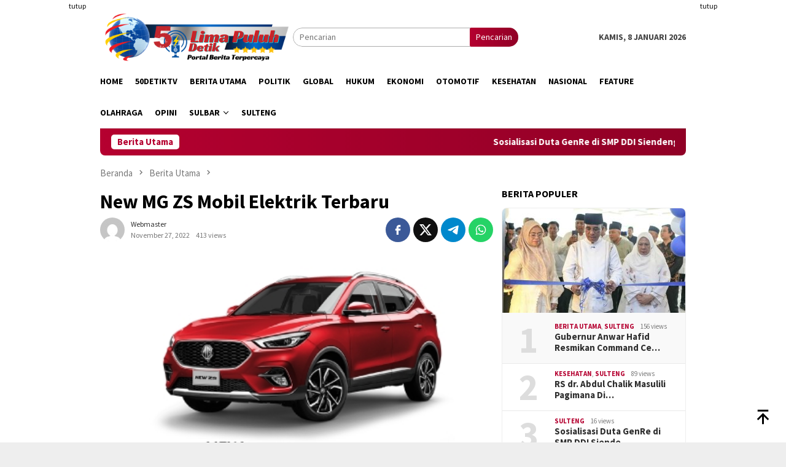

--- FILE ---
content_type: text/html; charset=UTF-8
request_url: https://www.50detik.com/blog/new-mg-zs-mobil-elektrik-terbaru/
body_size: 11952
content:
<!DOCTYPE html>
<html lang="id" itemscope itemtype="https://schema.org/BlogPosting">
<head itemscope="itemscope" itemtype="http://schema.org/WebSite">
<meta charset="UTF-8">
<meta name="viewport" content="width=device-width, initial-scale=1">
<link rel="profile" href="http://gmpg.org/xfn/11">

<title>New MG ZS Mobil Elektrik Terbaru &#8211; 50detik</title>
<meta name='robots' content='max-image-preview:large' />
	<style>img:is([sizes="auto" i], [sizes^="auto," i]) { contain-intrinsic-size: 3000px 1500px }</style>
	<link rel='dns-prefetch' href='//connect.facebook.net' />
<link rel='dns-prefetch' href='//fonts.googleapis.com' />
<link rel="alternate" type="application/rss+xml" title="50detik &raquo; Feed" href="https://www.50detik.com/feed/" />
<link rel="alternate" type="application/rss+xml" title="50detik &raquo; Umpan Komentar" href="https://www.50detik.com/comments/feed/" />
<script type="text/javascript">
/* <![CDATA[ */
window._wpemojiSettings = {"baseUrl":"https:\/\/s.w.org\/images\/core\/emoji\/16.0.1\/72x72\/","ext":".png","svgUrl":"https:\/\/s.w.org\/images\/core\/emoji\/16.0.1\/svg\/","svgExt":".svg","source":{"concatemoji":"https:\/\/www.50detik.com\/wp-includes\/js\/wp-emoji-release.min.js?ver=6.8.3"}};
/*! This file is auto-generated */
!function(s,n){var o,i,e;function c(e){try{var t={supportTests:e,timestamp:(new Date).valueOf()};sessionStorage.setItem(o,JSON.stringify(t))}catch(e){}}function p(e,t,n){e.clearRect(0,0,e.canvas.width,e.canvas.height),e.fillText(t,0,0);var t=new Uint32Array(e.getImageData(0,0,e.canvas.width,e.canvas.height).data),a=(e.clearRect(0,0,e.canvas.width,e.canvas.height),e.fillText(n,0,0),new Uint32Array(e.getImageData(0,0,e.canvas.width,e.canvas.height).data));return t.every(function(e,t){return e===a[t]})}function u(e,t){e.clearRect(0,0,e.canvas.width,e.canvas.height),e.fillText(t,0,0);for(var n=e.getImageData(16,16,1,1),a=0;a<n.data.length;a++)if(0!==n.data[a])return!1;return!0}function f(e,t,n,a){switch(t){case"flag":return n(e,"\ud83c\udff3\ufe0f\u200d\u26a7\ufe0f","\ud83c\udff3\ufe0f\u200b\u26a7\ufe0f")?!1:!n(e,"\ud83c\udde8\ud83c\uddf6","\ud83c\udde8\u200b\ud83c\uddf6")&&!n(e,"\ud83c\udff4\udb40\udc67\udb40\udc62\udb40\udc65\udb40\udc6e\udb40\udc67\udb40\udc7f","\ud83c\udff4\u200b\udb40\udc67\u200b\udb40\udc62\u200b\udb40\udc65\u200b\udb40\udc6e\u200b\udb40\udc67\u200b\udb40\udc7f");case"emoji":return!a(e,"\ud83e\udedf")}return!1}function g(e,t,n,a){var r="undefined"!=typeof WorkerGlobalScope&&self instanceof WorkerGlobalScope?new OffscreenCanvas(300,150):s.createElement("canvas"),o=r.getContext("2d",{willReadFrequently:!0}),i=(o.textBaseline="top",o.font="600 32px Arial",{});return e.forEach(function(e){i[e]=t(o,e,n,a)}),i}function t(e){var t=s.createElement("script");t.src=e,t.defer=!0,s.head.appendChild(t)}"undefined"!=typeof Promise&&(o="wpEmojiSettingsSupports",i=["flag","emoji"],n.supports={everything:!0,everythingExceptFlag:!0},e=new Promise(function(e){s.addEventListener("DOMContentLoaded",e,{once:!0})}),new Promise(function(t){var n=function(){try{var e=JSON.parse(sessionStorage.getItem(o));if("object"==typeof e&&"number"==typeof e.timestamp&&(new Date).valueOf()<e.timestamp+604800&&"object"==typeof e.supportTests)return e.supportTests}catch(e){}return null}();if(!n){if("undefined"!=typeof Worker&&"undefined"!=typeof OffscreenCanvas&&"undefined"!=typeof URL&&URL.createObjectURL&&"undefined"!=typeof Blob)try{var e="postMessage("+g.toString()+"("+[JSON.stringify(i),f.toString(),p.toString(),u.toString()].join(",")+"));",a=new Blob([e],{type:"text/javascript"}),r=new Worker(URL.createObjectURL(a),{name:"wpTestEmojiSupports"});return void(r.onmessage=function(e){c(n=e.data),r.terminate(),t(n)})}catch(e){}c(n=g(i,f,p,u))}t(n)}).then(function(e){for(var t in e)n.supports[t]=e[t],n.supports.everything=n.supports.everything&&n.supports[t],"flag"!==t&&(n.supports.everythingExceptFlag=n.supports.everythingExceptFlag&&n.supports[t]);n.supports.everythingExceptFlag=n.supports.everythingExceptFlag&&!n.supports.flag,n.DOMReady=!1,n.readyCallback=function(){n.DOMReady=!0}}).then(function(){return e}).then(function(){var e;n.supports.everything||(n.readyCallback(),(e=n.source||{}).concatemoji?t(e.concatemoji):e.wpemoji&&e.twemoji&&(t(e.twemoji),t(e.wpemoji)))}))}((window,document),window._wpemojiSettings);
/* ]]> */
</script>
<style id='wp-emoji-styles-inline-css' type='text/css'>

	img.wp-smiley, img.emoji {
		display: inline !important;
		border: none !important;
		box-shadow: none !important;
		height: 1em !important;
		width: 1em !important;
		margin: 0 0.07em !important;
		vertical-align: -0.1em !important;
		background: none !important;
		padding: 0 !important;
	}
</style>
<link crossorigin="anonymous" rel='stylesheet' id='bloggingpro-fonts-css' href='https://fonts.googleapis.com/css?family=Source+Sans+Pro%3Aregular%2Citalic%2C700%2C300%26subset%3Dlatin%2C&#038;ver=1.4.1' type='text/css' media='all' />
<link rel='stylesheet' id='bloggingpro-style-css' href='https://www.50detik.com/wp-content/themes/bloggingpro/style.css?ver=1.4.1' type='text/css' media='all' />
<style id='bloggingpro-style-inline-css' type='text/css'>
kbd,a.button,button,.button,button.button,input[type="button"],input[type="reset"],input[type="submit"],.tagcloud a,ul.page-numbers li a.prev.page-numbers,ul.page-numbers li a.next.page-numbers,ul.page-numbers li span.page-numbers,.page-links > .page-link-number,.cat-links ul li a,.entry-footer .tag-text,.gmr-recentposts-widget li.listpost-gallery .gmr-rp-content .gmr-metacontent .cat-links-content a,.page-links > .post-page-numbers.current span,ol.comment-list li div.reply a,#cancel-comment-reply-link,.entry-footer .tags-links a:hover,.gmr-topnotification{background-color:#b50030;}#primary-menu > li ul .current-menu-item > a,#primary-menu .sub-menu > li:hover > a,.cat-links-content a,.tagcloud li:before,a:hover,a:focus,a:active,.gmr-ontop:hover path,#navigationamp button.close-topnavmenu-wrap,.sidr a#sidr-id-close-topnavmenu-button,.sidr-class-menu-item i._mi,.sidr-class-menu-item img._mi,.text-marquee{color:#b50030;}.widget-title:after,a.button,button,.button,button.button,input[type="button"],input[type="reset"],input[type="submit"],.tagcloud a,.sticky .gmr-box-content,.bypostauthor > .comment-body,.gmr-ajax-loader div:nth-child(1),.gmr-ajax-loader div:nth-child(2),.entry-footer .tags-links a:hover{border-color:#b50030;}a,.gmr-ontop path{color:#2E2E2E;}.entry-content-single p a{color:#b50030;}body{color:#444444;font-family:"Source Sans Pro","Helvetica Neue",sans-serif;font-weight:500;font-size:14px;}.site-header{background-image:url();-webkit-background-size:auto;-moz-background-size:auto;-o-background-size:auto;background-size:auto;background-repeat:repeat;background-position:center top;background-attachment:scroll;}.site-header,.gmr-verytopbanner{background-color:#ffffff;}.site-title a{color:#b50030;}.site-description{color:#999999;}.top-header{background-color:#ffffff;}#gmr-responsive-menu,.gmr-mainmenu #primary-menu > li > a,.search-trigger .gmr-icon{color:#000000;}.gmr-mainmenu #primary-menu > li.menu-border > a span,.gmr-mainmenu #primary-menu > li.page_item_has_children > a:after,.gmr-mainmenu #primary-menu > li.menu-item-has-children > a:after,.gmr-mainmenu #primary-menu .sub-menu > li.page_item_has_children > a:after,.gmr-mainmenu #primary-menu .sub-menu > li.menu-item-has-children > a:after{border-color:#000000;}#gmr-responsive-menu:hover,.gmr-mainmenu #primary-menu > li:hover > a,.gmr-mainmenu #primary-menu > .current-menu-item > a,.gmr-mainmenu #primary-menu .current-menu-ancestor > a,.gmr-mainmenu #primary-menu .current_page_item > a,.gmr-mainmenu #primary-menu .current_page_ancestor > a,.search-trigger .gmr-icon:hover{color:#000282;}.gmr-mainmenu #primary-menu > li.menu-border:hover > a span,.gmr-mainmenu #primary-menu > li.menu-border.current-menu-item > a span,.gmr-mainmenu #primary-menu > li.menu-border.current-menu-ancestor > a span,.gmr-mainmenu #primary-menu > li.menu-border.current_page_item > a span,.gmr-mainmenu #primary-menu > li.menu-border.current_page_ancestor > a span,.gmr-mainmenu #primary-menu > li.page_item_has_children:hover > a:after,.gmr-mainmenu #primary-menu > li.menu-item-has-children:hover > a:after,.gmr-mainmenu #primary-menu .sub-menu > li.page_item_has_children:hover > a:after,.gmr-mainmenu #primary-menu .sub-menu > li.menu-item-has-children:hover > a:after{border-color:#000282;}.secondwrap-menu .gmr-mainmenu #primary-menu > li > a,.secondwrap-menu .search-trigger .gmr-icon{color:#555555;}#primary-menu > li.menu-border > a span{border-color:#555555;}.secondwrap-menu .gmr-mainmenu #primary-menu > li:hover > a,.secondwrap-menu .gmr-mainmenu #primary-menu > .current-menu-item > a,.secondwrap-menu .gmr-mainmenu #primary-menu .current-menu-ancestor > a,.secondwrap-menu .gmr-mainmenu #primary-menu .current_page_item > a,.secondwrap-menu .gmr-mainmenu #primary-menu .current_page_ancestor > a,.secondwrap-menu .gmr-mainmenu #primary-menu > li.page_item_has_children:hover > a:after,.secondwrap-menu .gmr-mainmenu #primary-menu > li.menu-item-has-children:hover > a:after,.secondwrap-menu .gmr-mainmenu #primary-menu .sub-menu > li.page_item_has_children:hover > a:after,.secondwrap-menu .gmr-mainmenu #primary-menu .sub-menu > li.menu-item-has-children:hover > a:after,.secondwrap-menu .search-trigger .gmr-icon:hover{color:#b50030;}.secondwrap-menu .gmr-mainmenu #primary-menu > li.menu-border:hover > a span,.secondwrap-menu .gmr-mainmenu #primary-menu > li.menu-border.current-menu-item > a span,.secondwrap-menu .gmr-mainmenu #primary-menu > li.menu-border.current-menu-ancestor > a span,.secondwrap-menu .gmr-mainmenu #primary-menu > li.menu-border.current_page_item > a span,.secondwrap-menu .gmr-mainmenu #primary-menu > li.menu-border.current_page_ancestor > a span,.secondwrap-menu .gmr-mainmenu #primary-menu > li.page_item_has_children:hover > a:after,.secondwrap-menu .gmr-mainmenu #primary-menu > li.menu-item-has-children:hover > a:after,.secondwrap-menu .gmr-mainmenu #primary-menu .sub-menu > li.page_item_has_children:hover > a:after,.secondwrap-menu .gmr-mainmenu #primary-menu .sub-menu > li.menu-item-has-children:hover > a:after{border-color:#b50030;}h1,h2,h3,h4,h5,h6,.h1,.h2,.h3,.h4,.h5,.h6,.site-title,#primary-menu > li > a,.gmr-rp-biglink a,.gmr-rp-link a,.gmr-gallery-related ul li p a{font-family:"Source Sans Pro","Helvetica Neue",sans-serif;}.entry-main-single,.entry-main-single p{font-size:16px;}h1.title,h1.entry-title{font-size:32px;}h2.entry-title{font-size:18px;}.footer-container{background-color:#F5F5F5;}.widget-footer,.content-footer,.site-footer,.content-footer h3.widget-title{color:#B4B4B4;}.widget-footer a,.content-footer a,.site-footer a{color:#565656;}.widget-footer a:hover,.content-footer a:hover,.site-footer a:hover{color:#FF5722;}
</style>

<!-- OG: 3.3.7 --><link rel="image_src" href="https://www.50detik.com/wp-content/uploads/2022/11/cc95ad00464f4d056fe319aa4f843007.jpg"><meta name="msapplication-TileImage" content="https://www.50detik.com/wp-content/uploads/2022/11/cc95ad00464f4d056fe319aa4f843007.jpg">
<meta property="og:image" content="https://www.50detik.com/wp-content/uploads/2022/11/cc95ad00464f4d056fe319aa4f843007.jpg"><meta property="og:image:secure_url" content="https://www.50detik.com/wp-content/uploads/2022/11/cc95ad00464f4d056fe319aa4f843007.jpg"><meta property="og:image:width" content="400"><meta property="og:image:height" content="250"><meta property="og:image:alt" content="cc95ad00464f4d056fe319aa4f843007"><meta property="og:image:type" content="image/jpeg"><meta property="og:description" content="Jakarta, 50detik.com – MG semakin memantapkan sebagai merek kendaraan yang ingin terus berevolusi, sebagaimana tajuk panggungnya, yaitu EVolution Forward. Brit Dynamic sebagai pilar keunggulannya diwujudkan pada kendaraan ini dengan mengedepankan kemutakhiran teknologi hijaunya. Berbekal Permanent Magnet Synchronous Motor, serta ditenagai baterai berjenis lithium-ion berkapasitas 50.3 kWh, mobil ini mampu menempuh jarak maksimal sejauh 403 km (NEDC..."><meta property="og:type" content="article"><meta property="og:locale" content="id"><meta property="og:site_name" content="50detik"><meta property="og:title" content="New MG ZS Mobil Elektrik Terbaru"><meta property="og:url" content="https://www.50detik.com/blog/new-mg-zs-mobil-elektrik-terbaru/"><meta property="og:updated_time" content="2022-11-27T03:33:42+00:00">
<meta property="article:published_time" content="2022-11-27T03:33:42+00:00"><meta property="article:modified_time" content="2022-11-27T03:33:42+00:00"><meta property="article:section" content="Berita Utama"><meta property="article:section" content="Otomotif"><meta property="article:author:username" content="webmaster">
<meta property="twitter:partner" content="ogwp"><meta property="twitter:card" content="summary"><meta property="twitter:image" content="https://www.50detik.com/wp-content/uploads/2022/11/cc95ad00464f4d056fe319aa4f843007.jpg"><meta property="twitter:image:alt" content="cc95ad00464f4d056fe319aa4f843007"><meta property="twitter:title" content="New MG ZS Mobil Elektrik Terbaru"><meta property="twitter:description" content="Jakarta, 50detik.com – MG semakin memantapkan sebagai merek kendaraan yang ingin terus berevolusi, sebagaimana tajuk panggungnya, yaitu EVolution Forward. Brit Dynamic sebagai pilar keunggulannya..."><meta property="twitter:url" content="https://www.50detik.com/blog/new-mg-zs-mobil-elektrik-terbaru/"><meta property="twitter:label1" content="Reading time"><meta property="twitter:data1" content="Less than a minute">
<meta itemprop="image" content="https://www.50detik.com/wp-content/uploads/2022/11/cc95ad00464f4d056fe319aa4f843007.jpg"><meta itemprop="name" content="New MG ZS Mobil Elektrik Terbaru"><meta itemprop="description" content="Jakarta, 50detik.com – MG semakin memantapkan sebagai merek kendaraan yang ingin terus berevolusi, sebagaimana tajuk panggungnya, yaitu EVolution Forward. Brit Dynamic sebagai pilar keunggulannya diwujudkan pada kendaraan ini dengan mengedepankan kemutakhiran teknologi hijaunya. Berbekal Permanent Magnet Synchronous Motor, serta ditenagai baterai berjenis lithium-ion berkapasitas 50.3 kWh, mobil ini mampu menempuh jarak maksimal sejauh 403 km (NEDC..."><meta itemprop="datePublished" content="2022-11-27"><meta itemprop="dateModified" content="2022-11-27T03:33:42+00:00">
<meta property="profile:username" content="webmaster">
<!-- /OG -->

<link rel="https://api.w.org/" href="https://www.50detik.com/wp-json/" /><link rel="alternate" title="JSON" type="application/json" href="https://www.50detik.com/wp-json/wp/v2/posts/24546" /><link rel="EditURI" type="application/rsd+xml" title="RSD" href="https://www.50detik.com/xmlrpc.php?rsd" />
<meta name="generator" content="WordPress 6.8.3" />
<link rel="canonical" href="https://www.50detik.com/blog/new-mg-zs-mobil-elektrik-terbaru/" />
<link rel='shortlink' href='https://www.50detik.com/?p=24546' />
<link rel="alternate" title="oEmbed (JSON)" type="application/json+oembed" href="https://www.50detik.com/wp-json/oembed/1.0/embed?url=https%3A%2F%2Fwww.50detik.com%2Fblog%2Fnew-mg-zs-mobil-elektrik-terbaru%2F" />
<link rel="alternate" title="oEmbed (XML)" type="text/xml+oembed" href="https://www.50detik.com/wp-json/oembed/1.0/embed?url=https%3A%2F%2Fwww.50detik.com%2Fblog%2Fnew-mg-zs-mobil-elektrik-terbaru%2F&#038;format=xml" />
<script async src="https://pagead2.googlesyndication.com/pagead/js/adsbygoogle.js?client=ca-pub-8802181649374554"
     crossorigin="anonymous"></script><link rel="amphtml" href="https://www.50detik.com/blog/new-mg-zs-mobil-elektrik-terbaru/?amp=1"><link rel="icon" href="https://www.50detik.com/wp-content/uploads/2018/11/logo-pv.png" sizes="32x32" />
<link rel="icon" href="https://www.50detik.com/wp-content/uploads/2018/11/logo-pv.png" sizes="192x192" />
<link rel="apple-touch-icon" href="https://www.50detik.com/wp-content/uploads/2018/11/logo-pv.png" />
<meta name="msapplication-TileImage" content="https://www.50detik.com/wp-content/uploads/2018/11/logo-pv.png" />
</head>

<body class="wp-singular post-template-default single single-post postid-24546 single-format-standard wp-theme-bloggingpro gmr-theme idtheme kentooz gmr-sticky" itemscope="itemscope" itemtype="http://schema.org/WebPage">
<div id="full-container">
<a class="skip-link screen-reader-text" href="#main">Loncat ke konten</a>

<div class="gmr-floatbanner gmr-floatbanner-left"><div class="inner-floatleft"><button onclick="parentNode.remove()" title="tutup">tutup</button><script async src="https://pagead2.googlesyndication.com/pagead/js/adsbygoogle.js?client=ca-pub-8802181649374554"
     crossorigin="anonymous"></script>
<!-- kiri -->
<ins class="adsbygoogle"
     style="display:inline-block;width:160px;height:600px"
     data-ad-client="ca-pub-8802181649374554"
     data-ad-slot="3669788670"></ins>
<script>
     (adsbygoogle = window.adsbygoogle || []).push({});
</script></div></div><div class="gmr-floatbanner gmr-floatbanner-right"><div class="inner-floatright"><button onclick="parentNode.remove()" title="tutup">tutup</button><script async src="https://pagead2.googlesyndication.com/pagead/js/adsbygoogle.js?client=ca-pub-8802181649374554"
     crossorigin="anonymous"></script>
<!-- kiri -->
<ins class="adsbygoogle"
     style="display:inline-block;width:160px;height:600px"
     data-ad-client="ca-pub-8802181649374554"
     data-ad-slot="3669788670"></ins>
<script>
     (adsbygoogle = window.adsbygoogle || []).push({});
</script></div></div>
<header id="masthead" class="site-header" role="banner" itemscope="itemscope" itemtype="http://schema.org/WPHeader">
	<div class="container">
					<div class="clearfix gmr-headwrapper">

				<div class="list-table clearfix">
					<div class="table-row">
						<div class="table-cell onlymobile-menu">
															<a id="gmr-responsive-menu" href="#menus" rel="nofollow" title="Menu Mobile"><svg xmlns="http://www.w3.org/2000/svg" xmlns:xlink="http://www.w3.org/1999/xlink" aria-hidden="true" role="img" width="1em" height="1em" preserveAspectRatio="xMidYMid meet" viewBox="0 0 24 24"><path d="M3 6h18v2H3V6m0 5h18v2H3v-2m0 5h18v2H3v-2z" fill="currentColor"/></svg><span class="screen-reader-text">Menu Mobile</span></a>
													</div>
												<div class="close-topnavmenu-wrap"><a id="close-topnavmenu-button" rel="nofollow" href="#"><svg xmlns="http://www.w3.org/2000/svg" xmlns:xlink="http://www.w3.org/1999/xlink" aria-hidden="true" role="img" width="1em" height="1em" preserveAspectRatio="xMidYMid meet" viewBox="0 0 24 24"><path d="M12 20c-4.41 0-8-3.59-8-8s3.59-8 8-8s8 3.59 8 8s-3.59 8-8 8m0-18C6.47 2 2 6.47 2 12s4.47 10 10 10s10-4.47 10-10S17.53 2 12 2m2.59 6L12 10.59L9.41 8L8 9.41L10.59 12L8 14.59L9.41 16L12 13.41L14.59 16L16 14.59L13.41 12L16 9.41L14.59 8z" fill="currentColor"/></svg></a></div>
												<div class="table-cell gmr-logo">
															<div class="logo-wrap">
									<a href="https://www.50detik.com/" class="custom-logo-link" itemprop="url" title="50detik">
										<img src="https://www.50detik.com/wp-content/uploads/2023/03/TRANSPARANT-2DLOGO-50S.png" alt="50detik" title="50detik" />
									</a>
								</div>
														</div>
													<div class="table-cell search">
								<a id="search-menu-button-top" class="responsive-searchbtn pull-right" href="#" rel="nofollow"><svg xmlns="http://www.w3.org/2000/svg" xmlns:xlink="http://www.w3.org/1999/xlink" aria-hidden="true" role="img" width="1em" height="1em" preserveAspectRatio="xMidYMid meet" viewBox="0 0 24 24"><g fill="none"><path d="M21 21l-4.486-4.494M19 10.5a8.5 8.5 0 1 1-17 0a8.5 8.5 0 0 1 17 0z" stroke="currentColor" stroke-width="2" stroke-linecap="round"/></g></svg></a>
								<form method="get" id="search-topsearchform-container" class="gmr-searchform searchform topsearchform" action="https://www.50detik.com/">
									<input type="text" name="s" id="s" placeholder="Pencarian" />
									<button type="submit" class="topsearch-submit">Pencarian</button>
								</form>
							</div>
							<div class="table-cell gmr-table-date">
								<span class="gmr-top-date pull-right" data-lang="id"></span>
							</div>
											</div>
				</div>
							</div>
				</div><!-- .container -->
</header><!-- #masthead -->

<div class="top-header">
	<div class="container">
	<div class="gmr-menuwrap mainwrap-menu clearfix">
		<nav id="site-navigation" class="gmr-mainmenu" role="navigation" itemscope="itemscope" itemtype="http://schema.org/SiteNavigationElement">
			<ul id="primary-menu" class="menu"><li class="menu-item menu-item-type-menulogo-btn gmr-menulogo-btn"></li><li id="menu-item-11" class="menu-item menu-item-type-custom menu-item-object-custom menu-item-home menu-item-11"><a href="https://www.50detik.com/" itemprop="url"><span itemprop="name">Home</span></a></li>
<li id="menu-item-1884" class="menu-item menu-item-type-taxonomy menu-item-object-category menu-item-1884"><a href="https://www.50detik.com/blog/category/50detiktv/" itemprop="url"><span itemprop="name">50DetikTv</span></a></li>
<li id="menu-item-7" class="menu-item menu-item-type-taxonomy menu-item-object-category current-post-ancestor current-menu-parent current-post-parent menu-item-7"><a href="https://www.50detik.com/blog/category/berita-utama/" itemprop="url"><span itemprop="name">Berita Utama</span></a></li>
<li id="menu-item-10" class="menu-item menu-item-type-taxonomy menu-item-object-category menu-item-10"><a href="https://www.50detik.com/blog/category/politik/" itemprop="url"><span itemprop="name">Politik</span></a></li>
<li id="menu-item-8" class="menu-item menu-item-type-taxonomy menu-item-object-category menu-item-8"><a href="https://www.50detik.com/blog/category/global/" itemprop="url"><span itemprop="name">Global</span></a></li>
<li id="menu-item-53" class="menu-item menu-item-type-taxonomy menu-item-object-category menu-item-53"><a href="https://www.50detik.com/blog/category/hukum/" itemprop="url"><span itemprop="name">Hukum</span></a></li>
<li id="menu-item-51" class="menu-item menu-item-type-taxonomy menu-item-object-category menu-item-51"><a href="https://www.50detik.com/blog/category/ekonomi/" itemprop="url"><span itemprop="name">Ekonomi</span></a></li>
<li id="menu-item-23291" class="menu-item menu-item-type-taxonomy menu-item-object-category current-post-ancestor current-menu-parent current-post-parent menu-item-23291"><a href="https://www.50detik.com/blog/category/otomotif/" itemprop="url"><span itemprop="name">Otomotif</span></a></li>
<li id="menu-item-54" class="menu-item menu-item-type-taxonomy menu-item-object-category menu-item-54"><a href="https://www.50detik.com/blog/category/kesehatan/" itemprop="url"><span itemprop="name">Kesehatan</span></a></li>
<li id="menu-item-1885" class="menu-item menu-item-type-taxonomy menu-item-object-category menu-item-1885"><a href="https://www.50detik.com/blog/category/nasional/" itemprop="url"><span itemprop="name">Nasional</span></a></li>
<li id="menu-item-52" class="menu-item menu-item-type-taxonomy menu-item-object-category menu-item-52"><a href="https://www.50detik.com/blog/category/feature/" itemprop="url"><span itemprop="name">Feature</span></a></li>
<li id="menu-item-55" class="menu-item menu-item-type-taxonomy menu-item-object-category menu-item-55"><a href="https://www.50detik.com/blog/category/olahraga/" itemprop="url"><span itemprop="name">Olahraga</span></a></li>
<li id="menu-item-56" class="menu-item menu-item-type-taxonomy menu-item-object-category menu-item-56"><a href="https://www.50detik.com/blog/category/opini/" itemprop="url"><span itemprop="name">Opini</span></a></li>
<li id="menu-item-27269" class="menu-item menu-item-type-taxonomy menu-item-object-category menu-item-has-children menu-item-27269"><a href="https://www.50detik.com/blog/category/sulbar/" itemprop="url"><span itemprop="name">Sulbar</span></a>
<ul class="sub-menu">
	<li id="menu-item-27270" class="menu-item menu-item-type-taxonomy menu-item-object-category menu-item-27270"><a href="https://www.50detik.com/blog/category/sulbar/pasangkayu/" itemprop="url"><span itemprop="name">Pasangkayu</span></a></li>
</ul>
</li>
<li id="menu-item-27271" class="menu-item menu-item-type-taxonomy menu-item-object-category menu-item-27271"><a href="https://www.50detik.com/blog/category/sulteng/" itemprop="url"><span itemprop="name">Sulteng</span></a></li>
<li class="menu-item menu-item-type-search-btn gmr-search-btn pull-right"><a id="search-menu-button" href="#" rel="nofollow"><svg xmlns="http://www.w3.org/2000/svg" xmlns:xlink="http://www.w3.org/1999/xlink" aria-hidden="true" role="img" width="1em" height="1em" preserveAspectRatio="xMidYMid meet" viewBox="0 0 24 24"><g fill="none"><path d="M21 21l-4.486-4.494M19 10.5a8.5 8.5 0 1 1-17 0a8.5 8.5 0 0 1 17 0z" stroke="currentColor" stroke-width="2" stroke-linecap="round"/></g></svg></a><div class="search-dropdown search" id="search-dropdown-container"><form method="get" class="gmr-searchform searchform" action="https://www.50detik.com/"><input type="text" name="s" id="s" placeholder="Pencarian" /></form></div></li></ul>		</nav><!-- #site-navigation -->
	</div>
		</div><!-- .container -->
</div><!-- .top-header -->
<div class="site inner-wrap" id="site-container">

<div class="container"><div class="gmr-topnotification"><div class="wrap-marquee"><div class="text-marquee">Berita Utama</div><span class="marquee">				<a href="https://www.50detik.com/blog/sosialisasi-duta-genre-di-smp-ddi-siendeng-rizky-wujudkan-generasi-emas/" class="gmr-recent-marquee" title="Sosialisasi Duta GenRe di SMP DDI Siendeng. Rizky: Wujudkan Generasi Emas">Sosialisasi Duta GenRe di SMP DDI Siendeng. Rizky: Wujudkan Generasi Emas</a>
							<a href="https://www.50detik.com/blog/rs-dr-abdul-chalik-masulili-pagimana-diresmikan/" class="gmr-recent-marquee" title="RS dr. Abdul Chalik Masulili Pagimana Diresmikan">RS dr. Abdul Chalik Masulili Pagimana Diresmikan</a>
							<a href="https://www.50detik.com/blog/gubernur-anwar-hafid-resmikan-command-center-berani-samporoa-perkuat-pelayanan-publik-digital/" class="gmr-recent-marquee" title="Gubernur Anwar Hafid Resmikan Command Center BERANI Samporoa, Perkuat Pelayanan Publik Digital">Gubernur Anwar Hafid Resmikan Command Center BERANI Samporoa, Perkuat Pelayanan Publik Digital</a>
							<a href="https://www.50detik.com/blog/bk-dprd-pasangkayu-soroti-rendahnya-kehadiran-anggota-dalam-paripurna/" class="gmr-recent-marquee" title="BK DPRD Pasangkayu Soroti Rendahnya Kehadiran Anggota dalam Paripurna">BK DPRD Pasangkayu Soroti Rendahnya Kehadiran Anggota dalam Paripurna</a>
							<a href="https://www.50detik.com/blog/1-579-p3k-paruh-waktu-kabupaten-pasangkayu-resmi-dilantik/" class="gmr-recent-marquee" title="1.579 P3K Paruh Waktu Kabupaten Pasangkayu Resmi Dilantik">1.579 P3K Paruh Waktu Kabupaten Pasangkayu Resmi Dilantik</a>
			</span></div></div></div>

	<div id="content" class="gmr-content">

		<div class="container">
			<div class="row">

<div id="primary" class="col-md-main">
	<div class="content-area gmr-single-wrap">
					<div class="breadcrumbs" itemscope itemtype="https://schema.org/BreadcrumbList">
																								<span class="first-item" itemprop="itemListElement" itemscope itemtype="https://schema.org/ListItem">
									<a itemscope itemtype="https://schema.org/WebPage" itemprop="item" itemid="https://www.50detik.com/" href="https://www.50detik.com/">
										<span itemprop="name">Beranda</span>
									</a>
									<span itemprop="position" content="1"></span>
								</span>
														<span class="separator"><svg xmlns="http://www.w3.org/2000/svg" xmlns:xlink="http://www.w3.org/1999/xlink" aria-hidden="true" role="img" width="1em" height="1em" preserveAspectRatio="xMidYMid meet" viewBox="0 0 24 24"><path d="M8.59 16.59L13.17 12L8.59 7.41L10 6l6 6l-6 6l-1.41-1.41z" fill="currentColor"/></svg></span>
																															<span class="0-item" itemprop="itemListElement" itemscope itemtype="http://schema.org/ListItem">
									<a itemscope itemtype="https://schema.org/WebPage" itemprop="item" itemid="https://www.50detik.com/blog/category/berita-utama/" href="https://www.50detik.com/blog/category/berita-utama/">
										<span itemprop="name">Berita Utama</span>
									</a>
									<span itemprop="position" content="2"></span>
								</span>
														<span class="separator"><svg xmlns="http://www.w3.org/2000/svg" xmlns:xlink="http://www.w3.org/1999/xlink" aria-hidden="true" role="img" width="1em" height="1em" preserveAspectRatio="xMidYMid meet" viewBox="0 0 24 24"><path d="M8.59 16.59L13.17 12L8.59 7.41L10 6l6 6l-6 6l-1.41-1.41z" fill="currentColor"/></svg></span>
																						<span class="last-item" itemscope itemtype="https://schema.org/ListItem">
							<span itemprop="name">New MG ZS Mobil Elektrik Terbaru</span>
							<span itemprop="position" content="3"></span>
						</span>
															</div>
					<main id="main" class="site-main" role="main">
		<div class="inner-container">
			
<article id="post-24546" class="post-24546 post type-post status-publish format-standard has-post-thumbnail hentry category-berita-utama category-otomotif" itemscope="itemscope" itemtype="http://schema.org/CreativeWork">
	<div class="gmr-box-content gmr-single">
		<header class="entry-header">
			<h1 class="entry-title" itemprop="headline">New MG ZS Mobil Elektrik Terbaru</h1><div class="list-table clearfix"><div class="table-row"><div class="table-cell gmr-gravatar-metasingle"><a class="url" href="https://www.50detik.com/blog/author/webmaster/" title="Permalink ke: webmaster" itemprop="url"><img alt='Gambar Gravatar' title='Gravatar' src='https://secure.gravatar.com/avatar/5cbc64e0c00f20f98249c8153ed6785ac6df1039e16b921ae5faa4f2ee59631e?s=40&#038;d=mm&#038;r=g' srcset='https://secure.gravatar.com/avatar/5cbc64e0c00f20f98249c8153ed6785ac6df1039e16b921ae5faa4f2ee59631e?s=80&#038;d=mm&#038;r=g 2x' class='avatar avatar-40 photo img-cicle' height='40' width='40' decoding='async'/></a></div><div class="table-cell gmr-content-metasingle"><div class="posted-by"> <span class="entry-author vcard" itemprop="author" itemscope="itemscope" itemtype="http://schema.org/person"><a class="url fn n" href="https://www.50detik.com/blog/author/webmaster/" title="Permalink ke: webmaster" itemprop="url"><span itemprop="name">webmaster</span></a></span></div><div class="posted-on"><time class="entry-date published updated" itemprop="dateModified" datetime="2022-11-27T03:33:42+00:00">November 27, 2022</time><span class="meta-view">413 views</span></div></div><div class="table-cell gmr-content-share"><div class="pull-right"><ul class="gmr-socialicon-share"><li class="facebook"><a href="https://www.facebook.com/sharer/sharer.php?u=https%3A%2F%2Fwww.50detik.com%2Fblog%2Fnew-mg-zs-mobil-elektrik-terbaru%2F" rel="nofollow" title="Sebarkan ini"><svg xmlns="http://www.w3.org/2000/svg" xmlns:xlink="http://www.w3.org/1999/xlink" aria-hidden="true" role="img" width="1em" height="1em" preserveAspectRatio="xMidYMid meet" viewBox="0 0 24 24"><g fill="none"><path d="M9.198 21.5h4v-8.01h3.604l.396-3.98h-4V7.5a1 1 0 0 1 1-1h3v-4h-3a5 5 0 0 0-5 5v2.01h-2l-.396 3.98h2.396v8.01z" fill="currentColor"/></g></svg></a></li><li class="twitter"><a href="https://twitter.com/intent/tweet?url=https%3A%2F%2Fwww.50detik.com%2Fblog%2Fnew-mg-zs-mobil-elektrik-terbaru%2F&amp;text=New%20MG%20ZS%20Mobil%20Elektrik%20Terbaru" rel="nofollow" title="Tweet ini"><svg xmlns="http://www.w3.org/2000/svg" aria-hidden="true" role="img" width="1em" height="1em" viewBox="0 0 24 24"><path fill="currentColor" d="M18.901 1.153h3.68l-8.04 9.19L24 22.846h-7.406l-5.8-7.584l-6.638 7.584H.474l8.6-9.83L0 1.154h7.594l5.243 6.932ZM17.61 20.644h2.039L6.486 3.24H4.298Z"/></svg></a></li><li class="telegram"><a href="https://t.me/share/url?url=https%3A%2F%2Fwww.50detik.com%2Fblog%2Fnew-mg-zs-mobil-elektrik-terbaru%2F&amp;text=New%20MG%20ZS%20Mobil%20Elektrik%20Terbaru" target="_blank" rel="nofollow" title="Telegram Share"><svg xmlns="http://www.w3.org/2000/svg" xmlns:xlink="http://www.w3.org/1999/xlink" aria-hidden="true" role="img" width="1em" height="1em" preserveAspectRatio="xMidYMid meet" viewBox="0 0 48 48"><path d="M41.42 7.309s3.885-1.515 3.56 2.164c-.107 1.515-1.078 6.818-1.834 12.553l-2.59 16.99s-.216 2.489-2.159 2.922c-1.942.432-4.856-1.515-5.396-1.948c-.432-.325-8.094-5.195-10.792-7.575c-.756-.65-1.62-1.948.108-3.463L33.648 18.13c1.295-1.298 2.59-4.328-2.806-.649l-15.11 10.28s-1.727 1.083-4.964.109l-7.016-2.165s-2.59-1.623 1.835-3.246c10.793-5.086 24.068-10.28 35.831-15.15z" fill="#000"/></svg></a></li><li class="whatsapp"><a href="https://api.whatsapp.com/send?text=New%20MG%20ZS%20Mobil%20Elektrik%20Terbaru https%3A%2F%2Fwww.50detik.com%2Fblog%2Fnew-mg-zs-mobil-elektrik-terbaru%2F" rel="nofollow" title="WhatsApp ini"><svg xmlns="http://www.w3.org/2000/svg" xmlns:xlink="http://www.w3.org/1999/xlink" aria-hidden="true" role="img" width="1em" height="1em" preserveAspectRatio="xMidYMid meet" viewBox="0 0 24 24"><path d="M12.04 2c-5.46 0-9.91 4.45-9.91 9.91c0 1.75.46 3.45 1.32 4.95L2.05 22l5.25-1.38c1.45.79 3.08 1.21 4.74 1.21c5.46 0 9.91-4.45 9.91-9.91c0-2.65-1.03-5.14-2.9-7.01A9.816 9.816 0 0 0 12.04 2m.01 1.67c2.2 0 4.26.86 5.82 2.42a8.225 8.225 0 0 1 2.41 5.83c0 4.54-3.7 8.23-8.24 8.23c-1.48 0-2.93-.39-4.19-1.15l-.3-.17l-3.12.82l.83-3.04l-.2-.32a8.188 8.188 0 0 1-1.26-4.38c.01-4.54 3.7-8.24 8.25-8.24M8.53 7.33c-.16 0-.43.06-.66.31c-.22.25-.87.86-.87 2.07c0 1.22.89 2.39 1 2.56c.14.17 1.76 2.67 4.25 3.73c.59.27 1.05.42 1.41.53c.59.19 1.13.16 1.56.1c.48-.07 1.46-.6 1.67-1.18c.21-.58.21-1.07.15-1.18c-.07-.1-.23-.16-.48-.27c-.25-.14-1.47-.74-1.69-.82c-.23-.08-.37-.12-.56.12c-.16.25-.64.81-.78.97c-.15.17-.29.19-.53.07c-.26-.13-1.06-.39-2-1.23c-.74-.66-1.23-1.47-1.38-1.72c-.12-.24-.01-.39.11-.5c.11-.11.27-.29.37-.44c.13-.14.17-.25.25-.41c.08-.17.04-.31-.02-.43c-.06-.11-.56-1.35-.77-1.84c-.2-.48-.4-.42-.56-.43c-.14 0-.3-.01-.47-.01z" fill="currentColor"/></svg></a></li></ul></div></div></div></div>		</header><!-- .entry-header -->

							<figure class="wp-caption alignnone single-thumbnail">
						<img width="400" height="250" src="https://www.50detik.com/wp-content/uploads/2022/11/cc95ad00464f4d056fe319aa4f843007.jpg" class="attachment-full size-full wp-post-image" alt="" decoding="async" fetchpriority="high" title="cc95ad00464f4d056fe319aa4f843007" />
											</figure>
							<div class="entry-content entry-content-single" itemprop="text">
			<div class="entry-main-single">
			<p>Jakarta, 50detik.com – MG semakin memantapkan sebagai merek kendaraan yang ingin terus berevolusi, sebagaimana tajuk panggungnya, yaitu EVolution Forward.</p>
<p>Brit Dynamic sebagai pilar keunggulannya diwujudkan pada kendaraan ini dengan mengedepankan kemutakhiran teknologi hijaunya. Berbekal Permanent Magnet Synchronous Motor, serta ditenagai baterai berjenis lithium-ion berkapasitas 50.3 kWh, mobil ini mampu menempuh jarak maksimal sejauh 403 km (NEDC mode) dan mampu menghasilkan tenaga sebesar 177 hp.</p>
<p>Dilansir @mgmotor.id Marketing &amp; PR Director MG Motor Indonesia, Arief Syarifudin mengatakan, MG menghadirkan kendaraan yang mampu meredefinisi ekspektasi para penggemar kendaraan roda empat di Indonesia. Dengan membawa dua produk unggulan MG dengan teknologi mutakhir, yaitu mobil pintar MG HS i-SMART dan mobil elektrik terbaru kami, yaitu New MG ZS EV,</p>
<p>&#8220;Kami sangat percaya diri bahwa keduanya mewakili semangat EVolution Forward yang kami usung sehingga dapat diterima dengan mudah oleh kalangan millennial tanah air.” jelasnya,</p>
<p>Menurutnya, menghadirkan mobil berteknologi hijau yang ramah lingkungan, MG membuktikan keseriusannya dalam mengukuhkan pilar Teknologi Terdepan pada kualitas Brit Dynamic yang menjadi ciri khas kendaraan asal Inggris ini.</p>
<p>Sumber: FB: MG Motor Indonesia IG: @mgmotor.id</p>
<div class="gmr-banner-aftercontent text-center"><script async src="https://pagead2.googlesyndication.com/pagead/js/adsbygoogle.js?client=ca-pub-8802181649374554"
     crossorigin="anonymous"></script>
<!-- responshif baru -->
<ins class="adsbygoogle"
     style="display:block"
     data-ad-client="ca-pub-8802181649374554"
     data-ad-slot="8438398300"
     data-ad-format="auto"
     data-full-width-responsive="true"></ins>
<script>
     (adsbygoogle = window.adsbygoogle || []).push({});
</script></div>			</div>

			<footer class="entry-footer">
				<div class="clearfix"><div class="pull-left"></div><div class="pull-right"><div class="share-text">Sebarkan</div><ul class="gmr-socialicon-share"><li class="facebook"><a href="https://www.facebook.com/sharer/sharer.php?u=https%3A%2F%2Fwww.50detik.com%2Fblog%2Fnew-mg-zs-mobil-elektrik-terbaru%2F" rel="nofollow" title="Sebarkan ini"><svg xmlns="http://www.w3.org/2000/svg" xmlns:xlink="http://www.w3.org/1999/xlink" aria-hidden="true" role="img" width="1em" height="1em" preserveAspectRatio="xMidYMid meet" viewBox="0 0 24 24"><g fill="none"><path d="M9.198 21.5h4v-8.01h3.604l.396-3.98h-4V7.5a1 1 0 0 1 1-1h3v-4h-3a5 5 0 0 0-5 5v2.01h-2l-.396 3.98h2.396v8.01z" fill="currentColor"/></g></svg></a></li><li class="twitter"><a href="https://twitter.com/intent/tweet?url=https%3A%2F%2Fwww.50detik.com%2Fblog%2Fnew-mg-zs-mobil-elektrik-terbaru%2F&amp;text=New%20MG%20ZS%20Mobil%20Elektrik%20Terbaru" rel="nofollow" title="Tweet ini"><svg xmlns="http://www.w3.org/2000/svg" aria-hidden="true" role="img" width="1em" height="1em" viewBox="0 0 24 24"><path fill="currentColor" d="M18.901 1.153h3.68l-8.04 9.19L24 22.846h-7.406l-5.8-7.584l-6.638 7.584H.474l8.6-9.83L0 1.154h7.594l5.243 6.932ZM17.61 20.644h2.039L6.486 3.24H4.298Z"/></svg></a></li><li class="telegram"><a href="https://t.me/share/url?url=https%3A%2F%2Fwww.50detik.com%2Fblog%2Fnew-mg-zs-mobil-elektrik-terbaru%2F&amp;text=New%20MG%20ZS%20Mobil%20Elektrik%20Terbaru" target="_blank" rel="nofollow" title="Telegram Share"><svg xmlns="http://www.w3.org/2000/svg" xmlns:xlink="http://www.w3.org/1999/xlink" aria-hidden="true" role="img" width="1em" height="1em" preserveAspectRatio="xMidYMid meet" viewBox="0 0 48 48"><path d="M41.42 7.309s3.885-1.515 3.56 2.164c-.107 1.515-1.078 6.818-1.834 12.553l-2.59 16.99s-.216 2.489-2.159 2.922c-1.942.432-4.856-1.515-5.396-1.948c-.432-.325-8.094-5.195-10.792-7.575c-.756-.65-1.62-1.948.108-3.463L33.648 18.13c1.295-1.298 2.59-4.328-2.806-.649l-15.11 10.28s-1.727 1.083-4.964.109l-7.016-2.165s-2.59-1.623 1.835-3.246c10.793-5.086 24.068-10.28 35.831-15.15z" fill="#000"/></svg></a></li><li class="whatsapp"><a href="https://api.whatsapp.com/send?text=New%20MG%20ZS%20Mobil%20Elektrik%20Terbaru https%3A%2F%2Fwww.50detik.com%2Fblog%2Fnew-mg-zs-mobil-elektrik-terbaru%2F" rel="nofollow" title="WhatsApp ini"><svg xmlns="http://www.w3.org/2000/svg" xmlns:xlink="http://www.w3.org/1999/xlink" aria-hidden="true" role="img" width="1em" height="1em" preserveAspectRatio="xMidYMid meet" viewBox="0 0 24 24"><path d="M12.04 2c-5.46 0-9.91 4.45-9.91 9.91c0 1.75.46 3.45 1.32 4.95L2.05 22l5.25-1.38c1.45.79 3.08 1.21 4.74 1.21c5.46 0 9.91-4.45 9.91-9.91c0-2.65-1.03-5.14-2.9-7.01A9.816 9.816 0 0 0 12.04 2m.01 1.67c2.2 0 4.26.86 5.82 2.42a8.225 8.225 0 0 1 2.41 5.83c0 4.54-3.7 8.23-8.24 8.23c-1.48 0-2.93-.39-4.19-1.15l-.3-.17l-3.12.82l.83-3.04l-.2-.32a8.188 8.188 0 0 1-1.26-4.38c.01-4.54 3.7-8.24 8.25-8.24M8.53 7.33c-.16 0-.43.06-.66.31c-.22.25-.87.86-.87 2.07c0 1.22.89 2.39 1 2.56c.14.17 1.76 2.67 4.25 3.73c.59.27 1.05.42 1.41.53c.59.19 1.13.16 1.56.1c.48-.07 1.46-.6 1.67-1.18c.21-.58.21-1.07.15-1.18c-.07-.1-.23-.16-.48-.27c-.25-.14-1.47-.74-1.69-.82c-.23-.08-.37-.12-.56.12c-.16.25-.64.81-.78.97c-.15.17-.29.19-.53.07c-.26-.13-1.06-.39-2-1.23c-.74-.66-1.23-1.47-1.38-1.72c-.12-.24-.01-.39.11-.5c.11-.11.27-.29.37-.44c.13-.14.17-.25.25-.41c.08-.17.04-.31-.02-.43c-.06-.11-.56-1.35-.77-1.84c-.2-.48-.4-.42-.56-.43c-.14 0-.3-.01-.47-.01z" fill="currentColor"/></svg></a></li></ul></div></div>
	<nav class="navigation post-navigation" aria-label="Pos">
		<h2 class="screen-reader-text">Navigasi pos</h2>
		<div class="nav-links"><div class="nav-previous"><a href="https://www.50detik.com/blog/realme-c15-harga-terjangkau/" rel="prev"><span>Pos sebelumnya</span> Realme C15 Harga Terjangkau</a></div><div class="nav-next"><a href="https://www.50detik.com/blog/mg-5-gt-dibanderol-dengan-harga-rp339-juta/" rel="next"><span>Pos berikutnya</span> MG 5 GT Dibanderol dengan Harga Rp339 Juta</a></div></div>
	</nav>			</footer><!-- .entry-footer -->
		</div><!-- .entry-content -->

	</div><!-- .gmr-box-content -->

	<div class="gmr-related-post gmr-box-content gmr-gallery-related"><h3 class="widget-title">Pos terkait</h3><ul><li><div class="other-content-thumbnail"><a href="https://www.50detik.com/blog/gubernur-anwar-hafid-resmikan-command-center-berani-samporoa-perkuat-pelayanan-publik-digital/" class="related-thumbnail thumb-radius" itemprop="url" title="Permalink ke: Gubernur Anwar Hafid Resmikan Command Center BERANI Samporoa, Perkuat Pelayanan Publik Digital" rel="bookmark"><img width="200" height="112" src="https://www.50detik.com/wp-content/uploads/2026/01/IMG_20260102_161325-200x112.jpg" class="attachment-medium size-medium wp-post-image" alt="" decoding="async" srcset="https://www.50detik.com/wp-content/uploads/2026/01/IMG_20260102_161325-200x112.jpg 200w, https://www.50detik.com/wp-content/uploads/2026/01/IMG_20260102_161325-300x170.jpg 300w, https://www.50detik.com/wp-content/uploads/2026/01/IMG_20260102_161325-640x358.jpg 640w" sizes="(max-width: 200px) 100vw, 200px" title="IMG_20260102_161325" /></a></div><p><a href="https://www.50detik.com/blog/gubernur-anwar-hafid-resmikan-command-center-berani-samporoa-perkuat-pelayanan-publik-digital/" itemprop="url" title="Permalink ke: Gubernur Anwar Hafid Resmikan Command Center BERANI Samporoa, Perkuat Pelayanan Publik Digital" rel="bookmark">Gubernur Anwar Hafid Resmikan Command Center BERANI Samporoa, Perkuat Pelayanan Publik Digital</a></p></li><li><div class="other-content-thumbnail"><a href="https://www.50detik.com/blog/bk-dprd-pasangkayu-soroti-rendahnya-kehadiran-anggota-dalam-paripurna/" class="related-thumbnail thumb-radius" itemprop="url" title="Permalink ke: BK DPRD Pasangkayu Soroti Rendahnya Kehadiran Anggota dalam Paripurna" rel="bookmark"><img width="200" height="112" src="https://www.50detik.com/wp-content/uploads/2025/12/IMG-20251231-WA0000-200x112.jpg" class="attachment-medium size-medium wp-post-image" alt="" decoding="async" loading="lazy" srcset="https://www.50detik.com/wp-content/uploads/2025/12/IMG-20251231-WA0000-200x112.jpg 200w, https://www.50detik.com/wp-content/uploads/2025/12/IMG-20251231-WA0000-300x170.jpg 300w, https://www.50detik.com/wp-content/uploads/2025/12/IMG-20251231-WA0000-640x358.jpg 640w" sizes="auto, (max-width: 200px) 100vw, 200px" title="IMG-20251231-WA0000" /></a></div><p><a href="https://www.50detik.com/blog/bk-dprd-pasangkayu-soroti-rendahnya-kehadiran-anggota-dalam-paripurna/" itemprop="url" title="Permalink ke: BK DPRD Pasangkayu Soroti Rendahnya Kehadiran Anggota dalam Paripurna" rel="bookmark">BK DPRD Pasangkayu Soroti Rendahnya Kehadiran Anggota dalam Paripurna</a></p></li><li><div class="other-content-thumbnail"><a href="https://www.50detik.com/blog/kapal-nelayan-hilang-ditemukan-tenggelam-18-mil-dari-sarjo-mesin-terpisah-di-lokasi-berbeda/" class="related-thumbnail thumb-radius" itemprop="url" title="Permalink ke: Kapal Nelayan Hilang Ditemukan Tenggelam 18 Mil dari Sarjo, Mesin Terpisah di Lokasi Berbeda" rel="bookmark"><img width="200" height="112" src="https://www.50detik.com/wp-content/uploads/2025/12/IMG-20251226-WA0021-200x112.jpg" class="attachment-medium size-medium wp-post-image" alt="" decoding="async" loading="lazy" srcset="https://www.50detik.com/wp-content/uploads/2025/12/IMG-20251226-WA0021-200x112.jpg 200w, https://www.50detik.com/wp-content/uploads/2025/12/IMG-20251226-WA0021-300x170.jpg 300w, https://www.50detik.com/wp-content/uploads/2025/12/IMG-20251226-WA0021-768x432.jpg 768w, https://www.50detik.com/wp-content/uploads/2025/12/IMG-20251226-WA0021-640x358.jpg 640w, https://www.50detik.com/wp-content/uploads/2025/12/IMG-20251226-WA0021.jpg 1280w" sizes="auto, (max-width: 200px) 100vw, 200px" title="IMG-20251226-WA0021" /></a></div><p><a href="https://www.50detik.com/blog/kapal-nelayan-hilang-ditemukan-tenggelam-18-mil-dari-sarjo-mesin-terpisah-di-lokasi-berbeda/" itemprop="url" title="Permalink ke: Kapal Nelayan Hilang Ditemukan Tenggelam 18 Mil dari Sarjo, Mesin Terpisah di Lokasi Berbeda" rel="bookmark">Kapal Nelayan Hilang Ditemukan Tenggelam 18 Mil dari Sarjo, Mesin Terpisah di Lokasi Berbeda</a></p></li><li><div class="other-content-thumbnail"><a href="https://www.50detik.com/blog/desa-pangiang-resmi-dicanangkan-menjadi-desa-tangguh-bencana/" class="related-thumbnail thumb-radius" itemprop="url" title="Permalink ke: Desa Pangiang Resmi Dicanangkan Menjadi Desa Tangguh Bencana" rel="bookmark"><img width="200" height="112" src="https://www.50detik.com/wp-content/uploads/2025/12/IMG_20251224_143019-200x112.jpg" class="attachment-medium size-medium wp-post-image" alt="" decoding="async" loading="lazy" srcset="https://www.50detik.com/wp-content/uploads/2025/12/IMG_20251224_143019-200x112.jpg 200w, https://www.50detik.com/wp-content/uploads/2025/12/IMG_20251224_143019-300x170.jpg 300w, https://www.50detik.com/wp-content/uploads/2025/12/IMG_20251224_143019-640x358.jpg 640w" sizes="auto, (max-width: 200px) 100vw, 200px" title="Oplus_131072" /></a></div><p><a href="https://www.50detik.com/blog/desa-pangiang-resmi-dicanangkan-menjadi-desa-tangguh-bencana/" itemprop="url" title="Permalink ke: Desa Pangiang Resmi Dicanangkan Menjadi Desa Tangguh Bencana" rel="bookmark">Desa Pangiang Resmi Dicanangkan Menjadi Desa Tangguh Bencana</a></p></li><li><div class="other-content-thumbnail"><a href="https://www.50detik.com/blog/merasa-nama-baiknya-tercemar-saat-penyambutan-dari-tanah-suci-korban-tempuh-jalur-hukum/" class="related-thumbnail thumb-radius" itemprop="url" title="Permalink ke: Merasa Nama Baiknya Tercemar Saat Penyambutan Dari Tanah Suci, Korban Tempuh Jalur Hukum" rel="bookmark"><img width="200" height="112" src="https://www.50detik.com/wp-content/uploads/2025/12/IMG_20251224_154757-200x112.jpg" class="attachment-medium size-medium wp-post-image" alt="" decoding="async" loading="lazy" srcset="https://www.50detik.com/wp-content/uploads/2025/12/IMG_20251224_154757-200x112.jpg 200w, https://www.50detik.com/wp-content/uploads/2025/12/IMG_20251224_154757-300x170.jpg 300w, https://www.50detik.com/wp-content/uploads/2025/12/IMG_20251224_154757-640x358.jpg 640w" sizes="auto, (max-width: 200px) 100vw, 200px" title="Oplus_131072" /></a></div><p><a href="https://www.50detik.com/blog/merasa-nama-baiknya-tercemar-saat-penyambutan-dari-tanah-suci-korban-tempuh-jalur-hukum/" itemprop="url" title="Permalink ke: Merasa Nama Baiknya Tercemar Saat Penyambutan Dari Tanah Suci, Korban Tempuh Jalur Hukum" rel="bookmark">Merasa Nama Baiknya Tercemar Saat Penyambutan Dari Tanah Suci, Korban Tempuh Jalur Hukum</a></p></li><li><div class="other-content-thumbnail"><a href="https://www.50detik.com/blog/politisi-pdp-p-soroti-krisis-air-bersih-ganggu-pelayanan/" class="related-thumbnail thumb-radius" itemprop="url" title="Permalink ke: Politisi PDP-P Soroti Krisis Air Bersih Ganggu Pelayanan" rel="bookmark"><img width="200" height="112" src="https://www.50detik.com/wp-content/uploads/2025/12/IMG-20251222-WA0011-200x112.jpg" class="attachment-medium size-medium wp-post-image" alt="" decoding="async" loading="lazy" srcset="https://www.50detik.com/wp-content/uploads/2025/12/IMG-20251222-WA0011-200x112.jpg 200w, https://www.50detik.com/wp-content/uploads/2025/12/IMG-20251222-WA0011-300x170.jpg 300w, https://www.50detik.com/wp-content/uploads/2025/12/IMG-20251222-WA0011-768x432.jpg 768w, https://www.50detik.com/wp-content/uploads/2025/12/IMG-20251222-WA0011-640x358.jpg 640w, https://www.50detik.com/wp-content/uploads/2025/12/IMG-20251222-WA0011.jpg 1366w" sizes="auto, (max-width: 200px) 100vw, 200px" title="IMG-20251222-WA0011" /></a></div><p><a href="https://www.50detik.com/blog/politisi-pdp-p-soroti-krisis-air-bersih-ganggu-pelayanan/" itemprop="url" title="Permalink ke: Politisi PDP-P Soroti Krisis Air Bersih Ganggu Pelayanan" rel="bookmark">Politisi PDP-P Soroti Krisis Air Bersih Ganggu Pelayanan</a></p></li></ul></div>
	<div class="gmr-banner-afterrelpost clearfix"><script async src="https://pagead2.googlesyndication.com/pagead/js/adsbygoogle.js?client=ca-pub-8802181649374554"
     crossorigin="anonymous"></script>
<!-- responshif baru -->
<ins class="adsbygoogle"
     style="display:block"
     data-ad-client="ca-pub-8802181649374554"
     data-ad-slot="8438398300"
     data-ad-format="auto"
     data-full-width-responsive="true"></ins>
<script>
     (adsbygoogle = window.adsbygoogle || []).push({});
</script></div>
</article><!-- #post-## -->
		</div>
	</main><!-- #main -->

	</div><!-- .content-area -->
</div><!-- #primary -->


<aside id="secondary" class="widget-area col-md-sidebar pos-sticky" role="complementary" itemscope="itemscope" itemtype="http://schema.org/WPSideBar">
	<div id="custom_html-20" class="widget_text widget widget_custom_html"><div class="textwidget custom-html-widget"></div></div><div id="bloggingpro-mostview-2" class="widget bloggingpro-mostview"><h3 class="widget-title">Berita Populer</h3>			<div class="gmr-recentposts-widget bloggingpro-listnumber thumb-radius">
				<ul>
											<li class="listpost-number first clearfix">
							<div class="gmr-rp-image other-content-thumbnail"><a href="https://www.50detik.com/blog/gubernur-anwar-hafid-resmikan-command-center-berani-samporoa-perkuat-pelayanan-publik-digital/" itemprop="url" title="Permalink ke: Gubernur Anwar Hafid Resmikan Command Center BERANI Samporoa, Perkuat Pelayanan Publik Digital"><img width="300" height="170" src="https://www.50detik.com/wp-content/uploads/2026/01/IMG_20260102_161325-300x170.jpg" class="attachment-large size-large wp-post-image" alt="" decoding="async" loading="lazy" srcset="https://www.50detik.com/wp-content/uploads/2026/01/IMG_20260102_161325-300x170.jpg 300w, https://www.50detik.com/wp-content/uploads/2026/01/IMG_20260102_161325-200x112.jpg 200w" sizes="auto, (max-width: 300px) 100vw, 300px" title="IMG_20260102_161325" /></a></div>							<div class="rp-number-content">
								<div class="rp-number pull-left">1</div>
								<div class="gmr-rp-content">
																			<div class="gmr-metacontent">
											<span class="cat-links-content"><a href="https://www.50detik.com/blog/category/berita-utama/" rel="category tag">Berita Utama</a>, <a href="https://www.50detik.com/blog/category/sulteng/" rel="category tag">Sulteng</a></span><span class="meta-view">156 views</span>										</div>
																		<div class="gmr-rp-link">
										<a href="https://www.50detik.com/blog/gubernur-anwar-hafid-resmikan-command-center-berani-samporoa-perkuat-pelayanan-publik-digital/" itemprop="url" title="Permalink ke: Gubernur Anwar Hafid Resmikan Command Center BERANI Samporoa, Perkuat Pelayanan Publik Digital">Gubernur Anwar Hafid Resmikan Command Ce&hellip;</a>									</div>
								</div>
							</div>
						</li>
																	<li class="listpost-number clearfix">
							<div class="rp-number-content">
								<div class="rp-number pull-left">2</div>
								<div class="gmr-rp-content">
																			<div class="gmr-metacontent">
											<span class="cat-links-content"><a href="https://www.50detik.com/blog/category/kesehatan/" rel="category tag">Kesehatan</a>, <a href="https://www.50detik.com/blog/category/sulteng/" rel="category tag">Sulteng</a></span><span class="meta-view">89 views</span>										</div>
																		<div class="gmr-rp-link clearfix">
										<a href="https://www.50detik.com/blog/rs-dr-abdul-chalik-masulili-pagimana-diresmikan/" itemprop="url" title="Permalink ke: RS dr. Abdul Chalik Masulili Pagimana Diresmikan">RS dr. Abdul Chalik Masulili Pagimana Di&hellip;</a>									</div>
								</div>
							</div>
						</li>
																								<li class="listpost-number clearfix">
							<div class="rp-number-content">
								<div class="rp-number pull-left">3</div>
								<div class="gmr-rp-content">
																			<div class="gmr-metacontent">
											<span class="cat-links-content"><a href="https://www.50detik.com/blog/category/sulteng/" rel="category tag">Sulteng</a></span><span class="meta-view">16 views</span>										</div>
																		<div class="gmr-rp-link clearfix">
										<a href="https://www.50detik.com/blog/sosialisasi-duta-genre-di-smp-ddi-siendeng-rizky-wujudkan-generasi-emas/" itemprop="url" title="Permalink ke: Sosialisasi Duta GenRe di SMP DDI Siendeng. Rizky: Wujudkan Generasi Emas">Sosialisasi Duta GenRe di SMP DDI Siende&hellip;</a>									</div>
								</div>
							</div>
						</li>
																						</ul>
			</div>
		</div></aside><!-- #secondary -->

			</div><!-- .row -->
		</div><!-- .container -->

			</div><!-- .gmr-content -->

</div><!-- #site-container -->

<div class="footer-container">
	<div class="container">
				<div id="footer-content" class="content-footer">
			<div class="row">
				<div class="footer-column col-md-6">
					<div class="gmr-footer-logo"><img src="https://www.50detik.com/wp-content/uploads/2023/03/TRANSPARANT-2DLOGO-50S.png" alt="50detik" title="50detik" /></div><ul id="copyright-menu" class="menu"><li id="menu-item-417" class="menu-item menu-item-type-post_type menu-item-object-page menu-item-417"><a href="https://www.50detik.com/redaksi/" itemprop="url">REDAKSI</a></li>
<li id="menu-item-420" class="menu-item menu-item-type-post_type menu-item-object-page menu-item-420"><a href="https://www.50detik.com/pedoman-media-ciber/" itemprop="url">PEDOMAN MEDIA CIBER</a></li>
</ul>				</div>

				<div class="footer-column col-md-6">
					<h3 class="widget-title">Jaringan Social</h3><ul class="footer-social-icon"><li class="rssicon"><a href="https://www.50detik.com/feed/" title="RSS" target="_blank" rel="nofollow"><svg xmlns="http://www.w3.org/2000/svg" xmlns:xlink="http://www.w3.org/1999/xlink" aria-hidden="true" role="img" width="1em" height="1em" preserveAspectRatio="xMidYMid meet" viewBox="0 0 24 24"><path d="M6.18 15.64a2.18 2.18 0 0 1 2.18 2.18C8.36 19 7.38 20 6.18 20C5 20 4 19 4 17.82a2.18 2.18 0 0 1 2.18-2.18M4 4.44A15.56 15.56 0 0 1 19.56 20h-2.83A12.73 12.73 0 0 0 4 7.27V4.44m0 5.66a9.9 9.9 0 0 1 9.9 9.9h-2.83A7.07 7.07 0 0 0 4 12.93V10.1z" fill="currentColor"/></svg>RSS</a></li></ul>				</div>
			</div>
		</div>
		<footer id="colophon" class="site-footer" role="contentinfo" itemscope="itemscope" itemtype="http://schema.org/WPFooter">
			<div class="site-info">
			Copyright © 2022 50detik.com | All Right Reserved
			</div><!-- .site-info -->
		</footer>
	</div>
</div><!-- .footer-container -->
</div>

	<div class="gmr-ontop gmr-hide"><svg xmlns="http://www.w3.org/2000/svg" xmlns:xlink="http://www.w3.org/1999/xlink" aria-hidden="true" role="img" width="1em" height="1em" preserveAspectRatio="xMidYMid meet" viewBox="0 0 24 24"><path d="M6 4h12v2H6zm.707 11.707L11 11.414V20h2v-8.586l4.293 4.293l1.414-1.414L12 7.586l-6.707 6.707z" fill="currentColor"/></svg></div>
	<script type="speculationrules">
{"prefetch":[{"source":"document","where":{"and":[{"href_matches":"\/*"},{"not":{"href_matches":["\/wp-*.php","\/wp-admin\/*","\/wp-content\/uploads\/*","\/wp-content\/*","\/wp-content\/plugins\/*","\/wp-content\/themes\/bloggingpro\/*","\/*\\?(.+)"]}},{"not":{"selector_matches":"a[rel~=\"nofollow\"]"}},{"not":{"selector_matches":".no-prefetch, .no-prefetch a"}}]},"eagerness":"conservative"}]}
</script>
<script type="text/javascript" src="https://www.50detik.com/wp-content/themes/bloggingpro/js/javascript-plugin-min.js?ver=1.4.1" id="bloggingpro-js-plugin-js"></script>
<script type="text/javascript" id="bloggingpro-infscroll-js-extra">
/* <![CDATA[ */
var gmrobjinf = {"inf":"gmr-more"};
/* ]]> */
</script>
<script type="text/javascript" src="https://www.50detik.com/wp-content/themes/bloggingpro/js/infinite-scroll-custom.js?ver=1.4.1" id="bloggingpro-infscroll-js"></script>
<script type="text/javascript" src="https://www.50detik.com/wp-content/themes/bloggingpro/js/customscript.js?ver=1.4.1" id="bloggingpro-customscript-js"></script>
<script type="text/javascript" src="https://connect.facebook.net/id/sdk.js?ver=1.4.1#xfbml=1&amp;version=v9.0&amp;appId=1703072823350490&amp;autoLogAppEvents=1" id="bloggingpro-fb-js"></script>

</body>
</html>


<!-- Page supported by LiteSpeed Cache 7.2 on 2026-01-08 05:11:51 -->

--- FILE ---
content_type: text/html; charset=utf-8
request_url: https://www.google.com/recaptcha/api2/aframe
body_size: 267
content:
<!DOCTYPE HTML><html><head><meta http-equiv="content-type" content="text/html; charset=UTF-8"></head><body><script nonce="xpLDw69HPi8fLptp_0Ijlg">/** Anti-fraud and anti-abuse applications only. See google.com/recaptcha */ try{var clients={'sodar':'https://pagead2.googlesyndication.com/pagead/sodar?'};window.addEventListener("message",function(a){try{if(a.source===window.parent){var b=JSON.parse(a.data);var c=clients[b['id']];if(c){var d=document.createElement('img');d.src=c+b['params']+'&rc='+(localStorage.getItem("rc::a")?sessionStorage.getItem("rc::b"):"");window.document.body.appendChild(d);sessionStorage.setItem("rc::e",parseInt(sessionStorage.getItem("rc::e")||0)+1);localStorage.setItem("rc::h",'1767849114435');}}}catch(b){}});window.parent.postMessage("_grecaptcha_ready", "*");}catch(b){}</script></body></html>